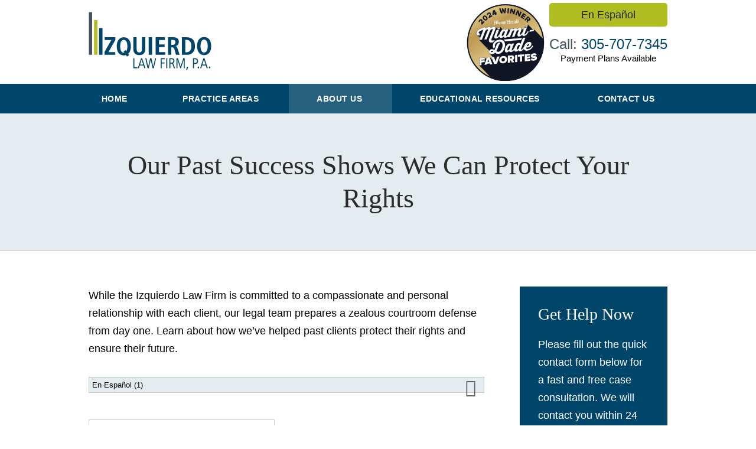

--- FILE ---
content_type: application/javascript
request_url: https://app.lawmatics.com/b3bac9e49421a0c55c854bae881aa8095d98c45c/4972.ed5cd05bbb225b6bc27b.js
body_size: 8680
content:
!function(){try{var e="undefined"!=typeof window?window:"undefined"!=typeof global?global:"undefined"!=typeof globalThis?globalThis:"undefined"!=typeof self?self:{},n=(new e.Error).stack;n&&(e._sentryDebugIds=e._sentryDebugIds||{},e._sentryDebugIds[n]="4dd64870-be9b-4e4a-b16c-53f32b48f04e",e._sentryDebugIdIdentifier="sentry-dbid-4dd64870-be9b-4e4a-b16c-53f32b48f04e")}catch(e){}}();var _global="undefined"!=typeof window?window:"undefined"!=typeof global?global:"undefined"!=typeof globalThis?globalThis:"undefined"!=typeof self?self:{};_global.SENTRY_RELEASE={id:"b3bac9e49421a0c55c854bae881aa8095d98c45c"},(self.webpackChunkboost_client=self.webpackChunkboost_client||[]).push([[4972],{8251:function(e,n,t){t.d(n,{j:function(){return D},l:function(){return I}});var r=t(64467),i=t(80045),o=t(56386),u=t(730),l=t(87581),a=function(e){var n,t,r;return"general_field"===(null==e||null===(n=e.settings)||void 0===n?void 0:n.type)?null==e||null===(t=e.options)||void 0===t?void 0:t.label:null==e||null===(r=e.settings)||void 0===r?void 0:r.name},c=function(e){return"string"==typeof e?null!=e&&""!==e.trim():Array.isArray(e)?null!=e&&e.length>0:null!=e},s=t(14950),d=["field","value"],f=["field","value"],v=["field","value"],p=["field","value"],y=["field","value"];function b(e,n){var t=Object.keys(e);if(Object.getOwnPropertySymbols){var r=Object.getOwnPropertySymbols(e);n&&(r=r.filter(function(n){return Object.getOwnPropertyDescriptor(e,n).enumerable})),t.push.apply(t,r)}return t}function g(e){for(var n=1;n<arguments.length;n++){var t=null!=arguments[n]?arguments[n]:{};n%2?b(Object(t),!0).forEach(function(n){(0,r.A)(e,n,t[n])}):Object.getOwnPropertyDescriptors?Object.defineProperties(e,Object.getOwnPropertyDescriptors(t)):b(Object(t)).forEach(function(n){Object.defineProperty(e,n,Object.getOwnPropertyDescriptor(t,n))})}return e}function m(e){var n,t;return null!==(n=!(null===(t=e.options)||void 0===t||!t.required))&&void 0!==n?n:!!e.settings.required}function h(e){var n,t;return null!==(n=!(null===(t=e.options)||void 0===t||!t.requiredTrue))&&void 0!==n?n:!!e.settings.requiredTrue}function O(e){var n=e.field,t=e.value,r="".concat(a(n)," is required");if(m(n)&&!c(t))return r}function A(e){var n=e.field,t=e.value;return(0,u.IT)(t,m(n))}function w(e){var n=e.field,t=e.value;return(0,u.au)(t,m(n))}function j(e){var n=e.field,t=e.value,r=(0,i.A)(e,d);return"phone"===n.simplified_id?A(g({field:n,value:t},r)):"email"===n.simplified_id?w(g({field:n,value:t},r)):O(g({field:n,value:t},r))}function S(e){var n=e.field,t=e.value,r=(0,i.A)(e,f);return t&&"string"!=typeof t&&!t._isValid?"Date is invalid":O(g({field:n,value:t},r))}function _(e){var n=e.field,t=e.value,r=(0,i.A)(e,y);return t>Number.MAX_SAFE_INTEGER?"Value is too high":t<Number.MIN_SAFE_INTEGER?"Value is too low":O(g({field:n,value:t},r))}var P={string:j,text:j,company_name:j,note:j,time:j,boolean:function(e){var n=e.field,t=e.value;return(0,o.Dx)(n)&&(h(n)||m(n))&&!t?"Field ".concat(n.settings.name," is required to be true"):!h(n)||t&&"false"!==t?m(n)&&!c(t)?"Field ".concat(n.settings.name," is required"):void 0:"Field ".concat(n.settings.name," is required to be true")},date:S,datetime:S,lookup:O,list:O,multi_picklist:O,currency:function(e){var n=e.field,t=e.value,r=(0,i.A)(e,p);return m(n)&&0===t?"".concat(n.settings.name," is required"):_(g({field:n,value:t},r))},company_email:w,company_phone:A,company_address:function(e){var n=e.field,t=e.value;if(m(n)){var i="This field is required";if(!c(t))return{street:i,city:i,state:i,country:i,zipcode:i};var o=["street","city","state","country","zipcode"].map(function(e){return{key:e,isValid:c(t[e])}});return o.some(function(e){return!e.isValid})?o.reduce(function(e,n){return n.isValid?e:g(g({},e),{},(0,r.A)({},n.key,i))},{}):void 0}},signature_field:function(e){var n=e.field,t=e.value,r=(0,i.A)(e,v);return t&&!t.dataUrl?"Signature is invalid":O(g({field:n,value:t},r))},contact:function(e){var n=e.field,t=e.value;if(t||m(n)){var r={};return t&&null!=t&&t.first_name||!m(n)||(r.first_name="".concat(n.settings.name,"'s first name is required")),null!=t&&t.email&&(r.email=(0,u.au)(t.email,!1)),null!=t&&t.phone&&(r.phone=(0,u.IT)(t.phone,!1)),Object.keys(r).filter(function(e){return!!r[e]}).length>0?r:void 0}},appointment:function(e){var n,t,r,i=e.value;if(null!=i&&i.showAppointment){var o="This field is required",u={};if(i.name||(u.name=o),i.isZoomUsMeeting||i.locationId||(u.locationId=o),i.users&&0!==(null===(n=i.users)||void 0===n?void 0:n.length)||(u.users=o),i.startDate&&null!==(t=i.startDate)&&void 0!==t&&t._isValid||(u.startDate=o),i.endDate&&null!==(r=i.endDate)&&void 0!==r&&r._isValid||(u.endDate=o),i.additionalAttendees){var a=(0,l.b)(i.additionalAttendees);a&&(u.additionalAttendees=a)}return Object.keys(u).length>0?u:void 0}},event_registration:function(e){var n=e.field,t=e.value,r=e.fieldState;if(!r.skipPresenceValidation)return O({field:n,value:t,fieldState:r})},booking_request:function(e){var n=e.field,t=e.value,r={};if(null!=t&&t.startDate||null!=t&&t.endDate||!m(n)||(r.startDate="Please choose a time"),null!=t&&t.additionalAttendees){var i=(0,l.b)(null==t?void 0:t.additionalAttendees);i&&(r.additionalAttendees=i)}return null!=t&&t.locationId||!m(n)||(r.locationId="".concat(n.settings.name," is required")),Object.keys(r).length>0?r:void 0},file_upload:O,integer:_,tags:O,lmpay_gateway:function(e){var n=e.value;if(!("string"==typeof n||null!=n&&n.isValid))return Sentry.captureMessage("Payment Gateway Data Error",{level:"info",extra:{value:n}}),"Please check your payment data"}};function D(e){var n=e.field,t=e.value,r=e.fieldState,i=(0,s.Re)(n);return(P[i]||j)({field:n,value:t,fieldState:r})}var k=function(e,n,t,r){if(e||n)return D({field:r.field,value:t,fieldState:r})};function I(e,n){var t=arguments.length>2&&void 0!==arguments[2]&&arguments[2];return Object.keys(n).reduce(function(i,o){var u=n[o].isDirty,l=k(u,t,e[o],n[o]);return g(g({},i),{},(0,r.A)({},o,g(g({},n[o]),{},{isDirty:u||t,isValid:!l,error:l})))},{})}},10320:function(e,n,t){t.d(n,{hd:function(){return p},xI:function(){return v}});var r=t(64467),i=t(60436),o=t(50794);function u(e,n){var t=Object.keys(e);if(Object.getOwnPropertySymbols){var r=Object.getOwnPropertySymbols(e);n&&(r=r.filter(function(n){return Object.getOwnPropertyDescriptor(e,n).enumerable})),t.push.apply(t,r)}return t}function l(e){for(var n=1;n<arguments.length;n++){var t=null!=arguments[n]?arguments[n]:{};n%2?u(Object(t),!0).forEach(function(n){(0,r.A)(e,n,t[n])}):Object.getOwnPropertyDescriptors?Object.defineProperties(e,Object.getOwnPropertyDescriptors(t)):u(Object(t)).forEach(function(n){Object.defineProperty(e,n,Object.getOwnPropertyDescriptor(t,n))})}return e}var a=["contains","contains_one","does_not_contain","does_not_contain_one","has_any_value","has_no_value"],c=function(e,n){var t,r,o;return[].concat((0,i.A)(null!==(t=e.options)&&void 0!==t&&t.conditionalLogic?[e.options]:[]),(0,i.A)(null!==(r=e.blockOptions)&&void 0!==r&&r.conditionalLogic?[e.blockOptions]:[]),(0,i.A)(null!=n&&null!==(o=n.options)&&void 0!==o&&o.conditionalLogic&&!n.settings.relationship_type_id?[n.options]:[]))},s=function(e){return null!=e&&""!==e&&(!Array.isArray(e)||e.length>0)},d=function(e,n,t,r){if(!e.conditionalLogic||!e.conditions||0===e.conditions.length)return!0;var i="AND"===e.operator?"every":"some";return e.conditions[i](function(e){var i,o,u,l=e.field,a=e.condition,c=e.value,s=r&&t["".concat(r,".").concat(l)]?"".concat(r,".").concat(l):l;if(!1===(null===(i=t[s])||void 0===i?void 0:i.isShown))return!1;var d,v=r?"".concat(r,".").concat(l):l,p=n[v],y=t[l],b=null==y||null===(o=y.field)||void 0===o?void 0:o.settings,g=null==y||null===(u=y.field)||void 0===u?void 0:u.options,m=c;if("state"===(null==b?void 0:b.field_name)&&(m=null==c?void 0:c.split("|")[2],p=null===(d=p)||void 0===d?void 0:d.value),function(e,n){var t="boolean"===(null==e?void 0:e.field_type)||"boolean"===(null==n?void 0:n.field_type),r=(null==e?void 0:e.required)||(null==n?void 0:n.required)||(null==n?void 0:n.requiredTrue);return t&&!r}(b,g)&&"boolean"==typeof m){var h=function(e,n,t){return null!=t?null:"equal_to"===e?!1===n:"different_to"===e?!0===n:null}(a,m,p);if(null!==h)return h}try{return f(a,m,p)}catch(e){var O;throw null===(O=Sentry)||void 0===O||O.captureMessage("Failed to process conditionals",{level:"error",extra:{field:l,condition:a,expectedValue:c,actualValue:p}}),e}})},f=function(e,n,t){return!e||("has_no_value"===e?!s(t):a.includes(e)||Array.isArray(n)?function(e,n,t){var r=Array.isArray(t)?t:[],i=Array.isArray(n)?n:[n],o=null!=t;switch(e){case"contains":return o&&i.every(function(e){return r.includes(e)});case"contains_one":return o&&i.some(function(e){return r.includes(e)});case"one_of":return i.some(function(e){return(null==t?void 0:t.toString())===e.toString()});case"equal_to":return o&&r.length===i.length&&r.every(function(e){return i.includes(e)});case"does_not_contain":return!o||!i.every(function(e){return r.includes(e)});case"does_not_contain_one":return!o||!i.some(function(e){return r.includes(e)});case"not_one_of":return!o||!i.some(function(e){return(null==t?void 0:t.toString())===e.toString()});case"has_any_value":return r.length>0;case"has_no_value":return!o||0===r.length;default:return!1}}(e,n,t):"boolean"==typeof n?function(e,n,t){var r=null==t;return"different_to"===e?r||t!==n:!r&&t===n}(e,n,t):"different_to"===e?(null==t?void 0:t.toString())!==(null==n?void 0:n.toString()):s(t)&&s(n)&&(null==t?void 0:t.toString())===(null==n?void 0:n.toString()))};function v(e,n,t,r,i){var o=c(e,r);return 0===o.length||o.every(function(e){return d(e,n,t,i)})}function p(e,n){var t=arguments.length>2&&void 0!==arguments[2]?arguments[2]:[],i=l({},e),u=Object.keys(n).reduce(function(e,u){var a,c=n[u],s=c.field,d=c.blockId,f=c.isShown;if(!s)return l(l({},e),{},(0,r.A)({},u,n[u]));var p=d?null===(a=n[d])||void 0===a?void 0:a.field:void 0,y=p?u.split(".")[0]:void 0,b=l(l({},n),e),g=v(s,i,b,p,y);return g&&f===g||(i[u]=(0,o.r)(s,t,g)),l(l({},e),{},(0,r.A)({},u,l(l({},n[u]),{},{isShown:g})))},{});return[i,u]}},14950:function(e,n,t){t.d(n,{Re:function(){return r},fB:function(){return u},lu:function(){return i},rj:function(){return o}});var r=function(e){var n,t,r,i,o,u;if(e)return"general_field"===(null===(n=e.settings)||void 0===n?void 0:n.type)?(null===(t=e.options)||void 0===t?void 0:t.field_type)||(null===(r=e.settings)||void 0===r?void 0:r.field_type):(null===(i=e.settings)||void 0===i?void 0:i.type)||(null===(o=e.options)||void 0===o?void 0:o.field_type)||(null===(u=e.settings)||void 0===u?void 0:u.field_type)},i=function(e){var n,t;return(null==e||null===(n=e.options)||void 0===n?void 0:n.label)||(null==e||null===(t=e.settings)||void 0===t?void 0:t.name)},o=function(e){var n,t,r,i,o=null!==(n=null==e||null===(t=e.options)||void 0===t?void 0:t.boolean_display_type)&&void 0!==n?n:null==e||null===(r=e.settings)||void 0===r?void 0:r.boolean_display_type;return"switch"===o&&null!=e&&null!==(i=e.options)&&void 0!==i&&i.required?"nullToggle":o},u=function(e){return"RmllbGRzOjpTdGFuZGFyZEZpZWxkLUNvbnRhY3QtcGhvbmU="===e}},18207:function(e,n,t){t.d(n,{$c:function(){return y},hB:function(){return b}});var r=t(5544),i=t(60436),o=t(64467),u=t(96540),l=t(2543),a=t(56386),c=t(57704),s=t(50794),d=t(10320),f=t(8251);function v(e,n){var t=Object.keys(e);if(Object.getOwnPropertySymbols){var r=Object.getOwnPropertySymbols(e);n&&(r=r.filter(function(n){return Object.getOwnPropertyDescriptor(e,n).enumerable})),t.push.apply(t,r)}return t}function p(e){for(var n=1;n<arguments.length;n++){var t=null!=arguments[n]?arguments[n]:{};n%2?v(Object(t),!0).forEach(function(n){(0,o.A)(e,n,t[n])}):Object.getOwnPropertyDescriptors?Object.defineProperties(e,Object.getOwnPropertyDescriptors(t)):v(Object(t)).forEach(function(n){Object.defineProperty(e,n,Object.getOwnPropertyDescriptor(t,n))})}return e}var y=(0,u.createContext)({}),b=function(e,n,t){return e.settings.body.rows.flatMap(function(e){return e.components}).reduce(function(r,i){return p(p({},r),{},(0,o.A)({},"".concat(n,".").concat(i.id),{field:i,isShown:(0,d.xI)(i,t,r,e,n),isValid:!0,isDirty:!1,blockId:e.id}))},{})},g=function(e,n){return e.previewBody.rows.flatMap(function(e){return e.components}).reduce(function(t,r){var u=p(p({},t),{},(0,o.A)({},r.id,p({field:r,isShown:(0,d.xI)(r,n,t),isValid:!0,isDirty:!1},function(e,n){if((0,a.aw)(e)){var t=e.options,r=t.eventTypeIds,o=t.userIds,u=t.locationIds;return{selectedEventTypeId:1===r.length?r[0]:void 0,selectedTimezone:null==n?void 0:n.timezone,selectedLocationId:u&&1===u.length?u[0]:void 0,selectedHostIds:o}}if((0,a.eT)(e)){var l,s,d,f,v=(null===(l=e.instances)||void 0===l?void 0:l.length)||1,p=(null===(s=e.options)||void 0===s?void 0:s.instanceName)||(null===(d=e.options)||void 0===d?void 0:d.label)||(null===(f=e.settings)||void 0===f?void 0:f.name);return{instances:(0,i.A)(Array(v).keys()).map(function(n){return{id:(0,c.Mw)(e.settings.id,n+1),title:"".concat(p).concat(v>1?"(".concat(n+1,")"):"")}})}}return{}}(r,e.firm))));return(0,a.eT)(r)&&(u=p(p({},u),function(e,n){var t,r=(null===(t=e.instances)||void 0===t?void 0:t.length)||1;return(0,i.A)(Array(r).keys()).reduce(function(t,r){var i=(0,c.Mw)(e.settings.id,r+1);return p(p({},t),b(e,i,n))},{})}(r,n))),u},{})};n.Ay=function(e){var n,t=e.sharedCustomForm,i=e.isEmbedded,a=void 0!==i&&i,c=e.serverErrors,v=e.onPartialSubmit,b=e.onSubmit,m=e.children,h=e.signaturePacket,O=(0,s._)(t.previewBody),A=(0,u.useState)({values:O,fieldStateMap:g(t,O)}),w=(0,r.A)(A,2),j=w[0],S=w[1],_=(0,u.useState)(!1),P=(0,r.A)(_,2),D=P[0],k=P[1],I=(0,u.useRef)(new Map),E=(0,u.useRef)(v);(0,u.useEffect)(function(){E.current=v},[v]);var M=(0,u.useMemo)(function(){return(0,l.debounce)(function(){if(I.current.size>0){var e,n=Array.from(I.current.values());I.current.clear(),null===(e=E.current)||void 0===e||e.call(E,n)}},2e4)},[]);(0,u.useEffect)(function(){return function(){M.flush()}},[M]);var V=(0,u.useCallback)(function(e){I.current.set(e.id,e),M()},[M]),C=(0,u.useCallback)(function(e){S(function(n){var i,o="function"==typeof e?e(n.values):p(p({},n.values),e),u=(0,f.l)(o,n.fieldStateMap),l=(0,d.hd)(o,u,null===(i=t.previewBody)||void 0===i?void 0:i.relationships),a=(0,r.A)(l,2);return{values:a[0],fieldStateMap:a[1]}})},[null===(n=t.previewBody)||void 0===n?void 0:n.relationships]),q=(0,u.useCallback)(function(e){S(function(n){var t="function"==typeof e?e(n.fieldStateMap):p(p({},n.fieldStateMap),e);return p(p({},n),{},{fieldStateMap:t})})},[]);(0,u.useEffect)(function(){C((0,s._)(t.previewBody))},[t.previewBody]),(0,u.useEffect)(function(){c&&q(function(e){return Object.entries(e).reduce(function(e,n){var t=(0,r.A)(n,2),i=t[0],u=t[1],l=c[i];if(!l)return p(p({},e),{},(0,o.A)({},i,u));var a=l.join(", ");return p(p({},e),{},(0,o.A)({},i,p(p({},u),{},{isValid:!a,error:a})))},{})})},[c]);var F=(0,u.useMemo)(function(){return{sharedCustomForm:t,isEmbedded:a,values:j.values,setValues:C,setFormState:S,fieldStateMap:j.fieldStateMap,setFieldStateMap:q,submitDisabled:D,setSubmitDisabled:k,onSubmit:b,onPartialSubmit:v,queuePartialSubmit:V,signaturePacket:h}},[t,a,C,q,D,b,v,V,j.values,j.fieldStateMap]);return u.createElement(y.Provider,{value:F},m)}},19193:function(e,n,t){t.d(n,{Ay:function(){return w},UV:function(){return h},lz:function(){return y}});var r=t(87695),i=t(5544),o=t(64467),u=t(60436),l=t(96540),a=t(56386),c=t(18207),s=t(59193),d=t(8251);function f(e,n){var t=Object.keys(e);if(Object.getOwnPropertySymbols){var r=Object.getOwnPropertySymbols(e);n&&(r=r.filter(function(n){return Object.getOwnPropertyDescriptor(e,n).enumerable})),t.push.apply(t,r)}return t}function v(e){for(var n=1;n<arguments.length;n++){var t=null!=arguments[n]?arguments[n]:{};n%2?f(Object(t),!0).forEach(function(n){(0,o.A)(e,n,t[n])}):Object.getOwnPropertyDescriptors?Object.defineProperties(e,Object.getOwnPropertyDescriptors(t)):f(Object(t)).forEach(function(n){Object.defineProperty(e,n,Object.getOwnPropertyDescriptor(t,n))})}return e}var p=function(e){return e.components.map(function(e){return e.id}).join("-")},y=function(e,n){if((0,a.eT)(e.components[0])){var t=Object.keys(n).filter(function(t){return n[t].blockId===e.components[0].id});return[e.components[0].id].concat((0,u.A)(t))}return e.components.map(function(e){return e.id})},b=function(e,n,t){return e.isDirty||n.some(function(e){var n;return null===(n=t[e])||void 0===n?void 0:n.isDirty})},g=function(e,n){return e.every(function(e){var t=n[e];if(null!=t&&t.blockId){var r=n[t.blockId];return t.isValid||!r.isShown||!t.isShown}return t.isValid||!t.isShown})},m=function(e,n){return 0===e.length||e.some(function(e){var t;return null===(t=n[e])||void 0===t?void 0:t.isShown})},h=function(e,n){var t;return null==e||null===(t=e.reduce(function(e,t){var r=e.res,i=e.hasGateway;if(1===t.components.length&&(0,a.WB)(t)){var o=n[t.components[0].id].isShown;return o?{hasGateway:!0,res:i?r:[].concat((0,u.A)(r),[t])}:{hasGateway:i,res:i||!o?r:[].concat((0,u.A)(r),[t])}}return{hasGateway:i,res:[].concat((0,u.A)(r),[t])}},{res:[],hasGateway:!1}))||void 0===t?void 0:t.res},O=function(e,n){var t=e.previewBody;return(0,a.Qy)(t.rows[0].components[0])?t.rows.reduce(function(e,t){if((0,a.Qy)(t.components[0])){var o,l=(0,i.A)(t.components,1)[0];return e.concat({id:l.id,name:(null===(o=l.options)||void 0===o?void 0:o.label)||l.settings.name,rows:[],fieldIds:[],isValid:!0,isDirty:!1,isShown:!0})}var c=e.reverse(),s=(0,r.A)(c),d=s[0],f=function(e,n){(null==n||n>e.length)&&(n=e.length);for(var t=0,r=Array(n);t<n;t++)r[t]=e[t];return r}(s).slice(1);return[].concat((0,u.A)(f.reverse()),[v(v({},d),{},{rows:[].concat((0,u.A)(d.rows),[v(v({},t),{},{id:p(t)})]),fieldIds:[].concat((0,u.A)(d.fieldIds),(0,u.A)(y(t,n)))})])},[]).filter(function(e){return e.rows.length>0}).map(function(e){return v(v({},e),{},{isShown:m(e.fieldIds,n)})}):[{id:e.id,name:"",rows:t.rows.map(function(e,n){return v(v({},e),{},{id:n.toString()})}),fieldIds:[],isValid:!0,isDirty:!1,isShown:!0}]},A=function(e,n,t){return Object.keys(n).reduce(function(r,i){if(!e.fieldIds.some(function(e){return e===i}))return v(v({},r),{},(0,o.A)({},i,n[i]));var u=(0,d.j)({field:n[i].field,value:t[i],fieldState:n[i]});return v(v({},r),{},(0,o.A)({},i,v(v({},n[i]),{},{isDirty:!0,isValid:!u,error:u})))},{})};function w(e){var n=e.onPageChange,t=(0,l.useContext)(c.$c),r=t.sharedCustomForm,o=t.values,a=t.fieldStateMap,d=t.setFieldStateMap,f=t.setFormState,p=(0,l.useState)(O(r,a)),h=(0,i.A)(p,2),w=h[0],j=h[1],S=(0,l.useState)(0),_=(0,i.A)(S,2),P=_[0],D=_[1],k=w.filter(function(e){return e.isShown});(0,l.useEffect)(function(){j(function(e){return e.map(function(e){var n=e.rows.reduce(function(e,n){var t=y(n,a);return[].concat((0,u.A)(e),(0,u.A)(t))},[]);return v(v({},e),{},{fieldIds:n,isDirty:b(e,n,a),isValid:g(n,a),isShown:m(n,a)})})})},[a]);var I=1===k.length,E=0===P,M=P===k.length-1,V=function(e){var n=k[P];d(function(t){return A(n,t,e)})};return{pages:k,currentPage:k[P],isPageActive:function(e){return P===e},isSinglePage:I,isOnFirstPage:E,isOnLastPage:M,onNextPage:function(e){return function(){if(!M){var t=(0,s.l)(null==e?void 0:e.current,o);f(function(e){return v(v({},e),{},{values:t})}),V(t),D(function(e){return e+1}),null==n||n()}}},onPreviousPage:function(e){return function(){if(!E){var t=(0,s.l)(null==e?void 0:e.current,o);f(function(e){return v(v({},e),{},{values:t})}),V(t),D(function(e){return e-1}),null==n||n()}}},onGoToPage:function(e,t){var r=(0,s.l)(null==t?void 0:t.current,o);f(function(e){return v(v({},e),{},{values:r})}),V(r),D(e),null==n||n()}}}},44972:function(e,n,t){t.d(n,{Em:function(){return y.Ay},GM:function(){return h},K4:function(){return S},Wd:function(){return w},Yy:function(){return _},d$:function(){return j},eh:function(){return b.A},fh:function(){return A},lN:function(){return O}});var r=t(60436),i=t(64467),o=t(10467),u=t(54756),l=t.n(u),a=t(96540),c=t(56386),s=t(52697),d=t(57704),f=t(8251),v=t(14950),p=t(18207),y=t(19193),b=t(59193);function g(e,n){var t=Object.keys(e);if(Object.getOwnPropertySymbols){var r=Object.getOwnPropertySymbols(e);n&&(r=r.filter(function(n){return Object.getOwnPropertyDescriptor(e,n).enumerable})),t.push.apply(t,r)}return t}function m(e){for(var n=1;n<arguments.length;n++){var t=null!=arguments[n]?arguments[n]:{};n%2?g(Object(t),!0).forEach(function(n){(0,i.A)(e,n,t[n])}):Object.getOwnPropertyDescriptors?Object.defineProperties(e,Object.getOwnPropertyDescriptors(t)):g(Object(t)).forEach(function(n){Object.defineProperty(e,n,Object.getOwnPropertyDescriptor(t,n))})}return e}function h(){return(0,a.useContext)(p.$c).sharedCustomForm}function O(){return(0,a.useContext)(p.$c)}function A(){var e=(0,a.useContext)(p.$c).setSubmitDisabled,n=function(){var n=(0,o.A)(l().mark(function n(t){var r;return l().wrap(function(n){for(;;)switch(n.prev=n.next){case 0:return e(!0),n.next=1,Promise.all(t.map(function(){return(0,s.NP)()}));case 1:return r=n.sent,n.next=2,(0,s.Zn)(t,r);case 2:return e(!1),n.abrupt("return",r);case 3:case"end":return n.stop()}},n)}));return function(e){return n.apply(this,arguments)}}();return n}function w(e){var n,t,r,o,u,l=(0,a.useContext)(p.$c),c=l.sharedCustomForm.cacheStatus,s=l.values,d=l.setValues,y=l.fieldStateMap,b=l.setFieldStateMap,g=l.queuePartialSubmit,h=(0,a.useMemo)(function(){return y[e]},[y,e]),O=(0,a.useMemo)(function(){return s[e]},[s,e]),A=(t=(0,v.Re)(null==h?void 0:h.field),r=null==h||null===(n=h.field.settings)||void 0===n?void 0:n.field_name,o=["date","datetime","boolean","lookup","list","multi_picklist","appointment","signature_field","company_address","contact","booking_request"].includes(t),u=["state","country"].includes(r),o||u),w=(0,a.useCallback)(function(){var n=arguments.length>0&&void 0!==arguments[0]?arguments[0]:{};b(function(t){return m(m({},t),{},(0,i.A)({},e,m(m({},t[e]),n)))})},[]);return{onChange:function(n){"no_cache"!==c&&A&&!(arguments.length>1&&void 0!==arguments[1]&&arguments[1])&&(null==g||g({id:e,value:n})),d(function(t){return m(m({},t),{},(0,i.A)({},e,n))}),!A||null!=h&&h.isDirty||b(function(t){var r=(0,f.j)({field:t[e].field,value:n,fieldState:t[e]});return m(m({},t),{},(0,i.A)({},e,m(m({},t[e]),{},{error:r,isValid:!r,isDirty:!0})))})},onBlur:function(n,t){var r=function(e,n){var t;return void 0!==n?n:void 0!==(null==e||null===(t=e.target)||void 0===t?void 0:t.value)?e.target.value:null}(n,t),o=void 0!==r&&!A;o&&d(function(n){return m(m({},n),{},(0,i.A)({},e,r))});var u=o?r:O;"no_cache"===c||A||null==g||g({id:e,value:u}),null!=h&&h.isDirty||b(function(n){var t=(0,f.j)({field:n[e].field,value:u,fieldState:n[e]});return m(m({},n),{},(0,i.A)({},e,m(m({},n[e]),{},{error:t,isValid:!t,isDirty:!0})))})},onAutofill:(0,a.useCallback)(function(n){d(function(t){return m(m({},t),{},(0,i.A)({},e,n))}),b(function(t){var r=(0,f.j)({field:t[e].field,value:n,fieldState:t[e]});return m(m({},t),{},(0,i.A)({},e,m(m({},t[e]),{},{error:r,isValid:!r,isDirty:!0})))})},[e,d,b]),setFieldState:w,fieldState:h,value:O}}function j(e){var n=w(e),t=n.fieldState,o=t.instances,u=t.field,l=n.setFieldState,c=(0,a.useContext)(p.$c),s=c.values,f=c.setFieldStateMap,v=c.setValues,y=c.sharedCustomForm.contactable,b=c.queuePartialSubmit;return{instances:o,onAddInstance:function(){var e=(0,d.Mw)(u.settings.id,o.length+1);l({instances:[].concat((0,r.A)(o),[{id:e}])});var n=(0,p.hB)(u,e,s);f(function(e){return m(m({},e),n)}),null==b||b({id:Object.keys(n)[0],value:""})},onRemoveInstance:function(e){l({instances:o.filter(function(n){return n.id!==e})}),f(function(n){return Object.keys(n).reduce(function(t,r){return r.includes(e)?t:m(m({},t),{},(0,i.A)({},r,n[r]))},{})}),v(function(n){return Object.keys(n).reduce(function(t,r){return r.includes(e)?t:m(m({},t),{},(0,i.A)({},r,n[r]))},{})}),null==b||b({id:e,_destroy:!0})},contactable:y}}function S(){var e="CustomBooking"===h().type;return{formLabelClassName:!e&&"ttni fs14 mb1 boost-secondary-70",formInputClassName:e?"h2":"w-100 pa3 fs16 b ba br3 relative b--boost-secondary-30 boost-secondary nice-inshadow nicefocus",formSelectInputClassName:!e&&"select-share",disabledDefaultInputStyle:!e}}function _(){return h().previewBody.rows.flatMap(function(e){return e.components}).reduce(function(e,n){var t;return(0,c.Gh)(n)&&null!==(t=n.options)&&void 0!==t&&t.relationshipCustomFieldId?[].concat((0,r.A)(e),[n.options.relationshipCustomFieldId]):e},[])}},45498:function(e,n,t){var r=t(64467),i=t(5544);function o(e,n){var t=Object.keys(e);if(Object.getOwnPropertySymbols){var r=Object.getOwnPropertySymbols(e);n&&(r=r.filter(function(n){return Object.getOwnPropertyDescriptor(e,n).enumerable})),t.push.apply(t,r)}return t}function u(e){for(var n=1;n<arguments.length;n++){var t=null!=arguments[n]?arguments[n]:{};n%2?o(Object(t),!0).forEach(function(n){(0,r.A)(e,n,t[n])}):Object.getOwnPropertyDescriptors?Object.defineProperties(e,Object.getOwnPropertyDescriptors(t)):o(Object(t)).forEach(function(n){Object.defineProperty(e,n,Object.getOwnPropertyDescriptor(t,n))})}return e}n.A=function(e,n){return Array.isArray(e)?function(e,n){return e.map(function(e){var t,r=n[e.id]||{},i=r.selectedTimezone,o=r.field;return!e.value||!i||null!=o&&null!==(t=o.settings)&&void 0!==t&&t.disabled?e:{id:e.id,value:u(u({},e.value),{},{timeZone:i})}})}(e,n):function(e,n){return Object.fromEntries(Object.entries(e).map(function(e){var t,r=(0,i.A)(e,2),o=r[0],l=r[1],a=n[o]||{},c=a.selectedTimezone,s=a.field;return[o,!l||!c||null!=s&&null!==(t=s.settings)&&void 0!==t&&t.disabled?l:u(u({},l),{},{timeZone:c})]}))}(e,n)}},50794:function(e,n,t){t.d(n,{_:function(){return y},r:function(){return p}});var r=t(82284),i=t(64467),o=t(5544),u=t(56386),l=t(57704),a=t(81791),c=t(98212);function s(e,n){var t=Object.keys(e);if(Object.getOwnPropertySymbols){var r=Object.getOwnPropertySymbols(e);n&&(r=r.filter(function(n){return Object.getOwnPropertyDescriptor(e,n).enumerable})),t.push.apply(t,r)}return t}function d(e){for(var n=1;n<arguments.length;n++){var t=null!=arguments[n]?arguments[n]:{};n%2?s(Object(t),!0).forEach(function(n){(0,i.A)(e,n,t[n])}):Object.getOwnPropertyDescriptors?Object.defineProperties(e,Object.getOwnPropertyDescriptors(t)):s(Object(t)).forEach(function(n){Object.defineProperty(e,n,Object.getOwnPropertyDescriptor(t,n))})}return e}var f=function(e){return e.advanced_values?e.advanced_values.reduce(function(e,n){var t=n.id.split("."),r=(0,o.A)(t,2)[1];return d(d({},e),{},(0,i.A)({},r,n.value))},{}):{}},v=function(e){return null==e||""===e},p=function(e){var n,t=arguments.length>1&&void 0!==arguments[1]?arguments[1]:[],i=!(arguments.length>2&&void 0!==arguments[2])||arguments[2];if((0,u.Wn)(e))return function(e){var n=null!=e?e:{settings:{},options:{}},t=n.settings,r=n.options,i=n.value,o=(null==t?void 0:t.boolean_display_type)||"general_field"===(null==t?void 0:t.type)&&(null==r?void 0:r.boolean_display_type),u=null==r?void 0:r.defaultValue;return v(i)?"checkbox"===o?"boolean"==typeof u&&u:["picklist","switch"].includes(o)&&v(u)?null:Boolean(u):i}(e);if(e.value||null!==(n=e.options)&&void 0!==n&&n.defaultValue){var o;if(!i)return;var l,s=null===(o=e.options)||void 0===o?void 0:o.defaultValue,p=e.value||s;return p&&Array.isArray(p)&&0===p.length&&(p=s),p?("time"===e.settings.field_type&&(p=(0,c.QC)(p,void 0,!1)),"booking_request"===e.settings.type&&(p=d(d({},p),{},{locationId:p.locationId||(null===(l=p.location)||void 0===l?void 0:l.id)})),"object"!==(0,r.A)(p)||Array.isArray(p)?p:d({},p)):null}return(0,u.Gh)(e)?function(e,n){var t,r=f(e);if(null!==(t=e.options)&&void 0!==t&&t.relationshipCustomFieldId){var i=e.options.relationshipCustomFieldId,o=n.find(function(e){return e.id===parseInt(i,10)});return o?d(d({},(0,a.gY)(o,["id"])),r):r}return r}(e,t):(0,u.Vs)(e)?function(e){var n,t,r=f(e);return d(d(d({},(0,a.gY)(e.options,["required","conditionalLogic","conditions"])),r),{},{duration:null===(n=e.options)||void 0===n?void 0:n.duration,showAppointment:null===(t=e.options)||void 0===t?void 0:t.required})}(e):(0,u.Bn)(e)?e.value||!0:void 0},y=function(e){var n=e.rows,t=void 0===n?[]:n,o=e.relationships,a=void 0===o?[]:o;return t.flatMap(function(e){return e.components}).reduce(function(e,n){return(0,u.eT)(n)?d(d({},e),function(e){var n,t;return e.instances||null!==(n=e.body)&&void 0!==n&&n.rows?e.instances?e.instances.reduce(function(n,t){var o=(0,l.Mw)(e.settings.id,t.key),u=t.values.reduce(function(e,n){var t,u,l="object"!==(0,r.A)(n.value)||Array.isArray(n.value)?n.value:(null===(t=n.value)||void 0===t?void 0:t.id)||(null===(u=n.value)||void 0===u?void 0:u.value);return d(d({},e),{},(0,i.A)({},"".concat(o,".").concat(n.id),l))},{});return d(d({},n),u)},{}):((null===(t=e.body)||void 0===t?void 0:t.rows)||[]).flatMap(function(e){return e.components}).reduce(function(n,t){return d(d({},n),{},(0,i.A)({},"".concat(e.id,".").concat(t.id),t.value))},{}):{}}(n)):d(d({},e),{},(0,i.A)({},n.id,p(n,a)))},{})}},59193:function(e,n,t){t.d(n,{A:function(){return k},l:function(){return D}});var r=t(64467),i=t(82284),o=t(5544),u=t(96540),l=t(84743),a=t.n(l),c=t(21241),s=t(98212),d=t(56386),f=t(45498),v=t(18207),p=t(8251),y=t(14950);function b(e,n){var t=Object.keys(e);if(Object.getOwnPropertySymbols){var r=Object.getOwnPropertySymbols(e);n&&(r=r.filter(function(n){return Object.getOwnPropertyDescriptor(e,n).enumerable})),t.push.apply(t,r)}return t}function g(e){for(var n=1;n<arguments.length;n++){var t=null!=arguments[n]?arguments[n]:{};n%2?b(Object(t),!0).forEach(function(n){(0,r.A)(e,n,t[n])}):Object.getOwnPropertyDescriptors?Object.defineProperties(e,Object.getOwnPropertyDescriptors(t)):b(Object(t)).forEach(function(n){Object.defineProperty(e,n,Object.getOwnPropertyDescriptor(t,n))})}return e}var m=function(e){return Object.entries(e).filter(function(n){var t,r=(0,o.A)(n,2)[1];if((0,d.p6)(r.field))return!1;var i=r.blockId?r.isShown&&(null===(t=e[r.blockId])||void 0===t?void 0:t.isShown):r.isShown;return!r.isValid&&i}).map(function(n){var t=(0,o.A)(n,2),r=t[0],i=t[1];if(i.blockId){var u=atob(r.split(".")[0]).split("|")[1],l=e[i.blockId],a=l.field,c=l.instances,s=void 0===c?[]:c;return'"'.concat((0,y.lu)(a)).concat(s.length>1?"(".concat(u,")"):"",'"')}return'"'.concat((0,y.lu)(i.field),'"')})},h=function(e){return e},O=function(e){var n;return"number"==typeof e||void 0!==(null==e?void 0:e.cents)?A(e):"boolean"==typeof e?e:"object"===(0,i.A)(e)&&e._isAMomentObject?null==e?void 0:e.toString():"object"===(0,i.A)(e)&&null!=e&&e.value?e.value:"object"===(0,i.A)(e)&&null!=e&&e.length?e:null==e||null===(n=e.trim)||void 0===n?void 0:n.call(e)},A=function(e){return void 0!==(null==e?void 0:e.cents)?e.cents:e},w=function(e){return null==e?void 0:e.toString()},j=function(e){if(void 0!==e){var n=0===Object.keys(e).length,t=Object.values(e).every(function(e){return void 0===e||""===e});if(!n&&!t)return Object.entries(e).filter(function(e){var n,t=(0,o.A)(e,2)[1];return""!==(null==t||null===(n=t.trim)||void 0===n?void 0:n.call(t))}).reduce(function(e,n){var t=(0,o.A)(n,2),i=t[0],u=t[1];return g(g({},e),{},(0,r.A)({},i,u))},{})}},S={string:O,text:O,company_name:O,note:O,time:function(e){if(void 0!==e){var n=new Date,t=e.split(":"),r=(0,o.A)(t,2),i=r[0],u=r[1];return n.setHours(Number(i),Number(u)),a().tz(n,a().tz.guess()).format("h:ma z")}},boolean:h,date:w,datetime:w,lookup:h,list:h,multi_picklist:h,currency:A,company_email:O,company_phone:O,company_address:j,signature_field:h,contact:j,appointment:function(e){if(e.showAppointment){var n=j(e),t=n.startDate,r=n.endDate,i=n.timeZone,o="string"==typeof i?i:null==i?void 0:i.value;return t&&o&&(n.startDate=t.tz(o,!0)),r&&o&&(n.endDate=r.tz(o,!0)),o&&(n.timeZone=o),n}},booking_request:h,file_upload:h,lmpay_gateway:h,tags:h},_=function(e,n){return Object.entries(e).filter(function(e){var t,r,i,u=(0,o.A)(e,2),l=u[0],a=u[1];return(null===(t=n[l])||void 0===t?void 0:t.isShown)&&((null===(r=n[l])||void 0===r?void 0:r.isDirty)||null!=a&&""!==(null==a||null===(i=a.trim)||void 0===i?void 0:i.call(a)))}).map(function(e){var t=(0,o.A)(e,2),r=t[0],i=t[1],u=n[r].field,l=(0,y.Re)(u);return[r,(S[l]||O)(n[r].overrideValue||i)]}).filter(function(e){return void 0!==(0,o.A)(e,2)[1]}).reduce(function(e,n){var t=(0,o.A)(n,2),i=t[0],u=t[1],l=i.split("."),a=(0,o.A)(l,2),c=a[0],s=a[1];return g(g({},e),{},s?(0,r.A)({},c,g(g({},e[c]||{}),{},(0,r.A)({},s,u))):(0,r.A)({},c,u))},{})},P=function(e){var n=Object.entries(e).find(function(n){var t,r=(0,o.A)(n,2)[1],i=r.blockId?r.isShown&&(null===(t=e[r.blockId])||void 0===t?void 0:t.isShown):r.isShown;return(0,d.p6)(r.field)&&i})||[],t=(0,o.A)(n,2)[1];return!!t&&t.error},D=function(e,n){var t=new FormData(null!=e?e:void 0);return e?Object.keys(n).reduce(function(e,i){return void 0===n[i]&&t.get(i)?g(g({},e),{},(0,r.A)({},i,t.get(i))):g(g({},e),{},(0,r.A)({},i,n[i]))},g({},t)):n};function k(){var e=(0,u.useContext)(v.$c),n=e.values,t=e.fieldStateMap,r=e.setFieldStateMap,i=e.onSubmit;return function(e){var o=null==e?void 0:e.current,u=D(o,n),l=(0,f.A)(u,t),a=(0,p.l)(l,t,!0);r(a);var d=m(a);if(d.length>0){var v=(0,s.td)(d,"field","fields");c.oR.error("Please check the ".concat((0,s.Jq)(d)," ").concat(v,"."),{autoClose:15e3})}else{var y=P(a);if(y)c.oR.error(y,{autoClose:15e3});else{var b=_(l,a);i(b)}}}}}}]);
//# sourceMappingURL=/b3bac9e49421a0c55c854bae881aa8095d98c45c/4972.ed5cd05bbb225b6bc27b.js.map